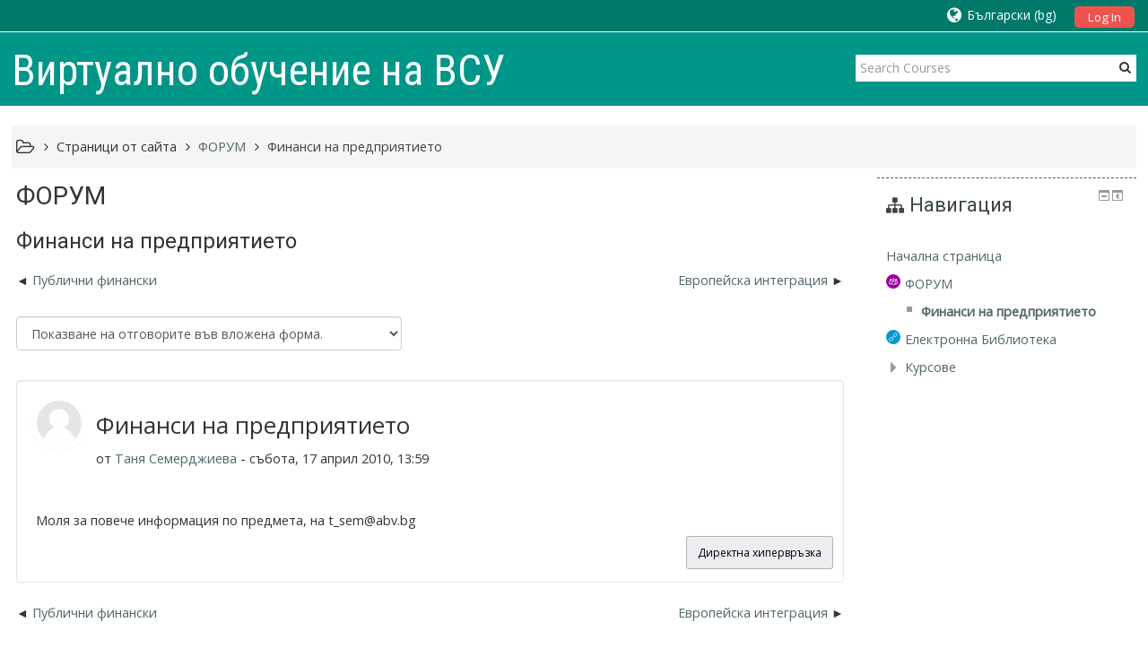

--- FILE ---
content_type: text/html; charset=utf-8
request_url: https://eschool.vfu.bg/mod/forum/discuss.php?d=575&lang=bg
body_size: 41199
content:
<!DOCTYPE html>
<html  dir="ltr" lang="bg" xml:lang="bg">
<head>
    <title>eSchool: Финанси на предприятието</title>
    <link rel="icon" href="https://eschool.vfu.bg/theme/image.php/adaptable/theme/1610203567/favicon" />

<meta http-equiv="Content-Type" content="text/html; charset=utf-8" />
<meta name="keywords" content="moodle, eSchool: Финанси на предприятието" />
<link rel="stylesheet" type="text/css" href="https://eschool.vfu.bg/theme/yui_combo.php?rollup/3.17.2/yui-moodlesimple-min.css" /><script id="firstthemesheet" type="text/css">/** Required in order to fix style inclusion problems in IE with YUI **/</script><link rel="stylesheet" type="text/css" href="https://eschool.vfu.bg/theme/styles.php/adaptable/1610203567_1/all" />
<script type="text/javascript">
//<![CDATA[
var M = {}; M.yui = {};
M.pageloadstarttime = new Date();
M.cfg = {"wwwroot":"https:\/\/eschool.vfu.bg","sesskey":"Z472HhXCgp","themerev":"1610203567","slasharguments":1,"theme":"adaptable","iconsystemmodule":"core\/icon_system_standard","jsrev":"1610203567","admin":"admin","svgicons":true,"usertimezone":"Europe\/Sofia","contextid":156};var yui1ConfigFn = function(me) {if(/-skin|reset|fonts|grids|base/.test(me.name)){me.type='css';me.path=me.path.replace(/\.js/,'.css');me.path=me.path.replace(/\/yui2-skin/,'/assets/skins/sam/yui2-skin')}};
var yui2ConfigFn = function(me) {var parts=me.name.replace(/^moodle-/,'').split('-'),component=parts.shift(),module=parts[0],min='-min';if(/-(skin|core)$/.test(me.name)){parts.pop();me.type='css';min=''}
if(module){var filename=parts.join('-');me.path=component+'/'+module+'/'+filename+min+'.'+me.type}else{me.path=component+'/'+component+'.'+me.type}};
YUI_config = {"debug":false,"base":"https:\/\/eschool.vfu.bg\/lib\/yuilib\/3.17.2\/","comboBase":"https:\/\/eschool.vfu.bg\/theme\/yui_combo.php?","combine":true,"filter":null,"insertBefore":"firstthemesheet","groups":{"yui2":{"base":"https:\/\/eschool.vfu.bg\/lib\/yuilib\/2in3\/2.9.0\/build\/","comboBase":"https:\/\/eschool.vfu.bg\/theme\/yui_combo.php?","combine":true,"ext":false,"root":"2in3\/2.9.0\/build\/","patterns":{"yui2-":{"group":"yui2","configFn":yui1ConfigFn}}},"moodle":{"name":"moodle","base":"https:\/\/eschool.vfu.bg\/theme\/yui_combo.php?m\/1610203567\/","combine":true,"comboBase":"https:\/\/eschool.vfu.bg\/theme\/yui_combo.php?","ext":false,"root":"m\/1610203567\/","patterns":{"moodle-":{"group":"moodle","configFn":yui2ConfigFn}},"filter":null,"modules":{"moodle-core-formchangechecker":{"requires":["base","event-focus","moodle-core-event"]},"moodle-core-notification":{"requires":["moodle-core-notification-dialogue","moodle-core-notification-alert","moodle-core-notification-confirm","moodle-core-notification-exception","moodle-core-notification-ajaxexception"]},"moodle-core-notification-dialogue":{"requires":["base","node","panel","escape","event-key","dd-plugin","moodle-core-widget-focusafterclose","moodle-core-lockscroll"]},"moodle-core-notification-alert":{"requires":["moodle-core-notification-dialogue"]},"moodle-core-notification-confirm":{"requires":["moodle-core-notification-dialogue"]},"moodle-core-notification-exception":{"requires":["moodle-core-notification-dialogue"]},"moodle-core-notification-ajaxexception":{"requires":["moodle-core-notification-dialogue"]},"moodle-core-maintenancemodetimer":{"requires":["base","node"]},"moodle-core-handlebars":{"condition":{"trigger":"handlebars","when":"after"}},"moodle-core-dock":{"requires":["base","node","event-custom","event-mouseenter","event-resize","escape","moodle-core-dock-loader","moodle-core-event"]},"moodle-core-dock-loader":{"requires":["escape"]},"moodle-core-lockscroll":{"requires":["plugin","base-build"]},"moodle-core-languninstallconfirm":{"requires":["base","node","moodle-core-notification-confirm","moodle-core-notification-alert"]},"moodle-core-actionmenu":{"requires":["base","event","node-event-simulate"]},"moodle-core-event":{"requires":["event-custom"]},"moodle-core-blocks":{"requires":["base","node","io","dom","dd","dd-scroll","moodle-core-dragdrop","moodle-core-notification"]},"moodle-core-dragdrop":{"requires":["base","node","io","dom","dd","event-key","event-focus","moodle-core-notification"]},"moodle-core-chooserdialogue":{"requires":["base","panel","moodle-core-notification"]},"moodle-core-checknet":{"requires":["base-base","moodle-core-notification-alert","io-base"]},"moodle-core-popuphelp":{"requires":["moodle-core-tooltip"]},"moodle-core-tooltip":{"requires":["base","node","io-base","moodle-core-notification-dialogue","json-parse","widget-position","widget-position-align","event-outside","cache-base"]},"moodle-core_availability-form":{"requires":["base","node","event","event-delegate","panel","moodle-core-notification-dialogue","json"]},"moodle-backup-backupselectall":{"requires":["node","event","node-event-simulate","anim"]},"moodle-backup-confirmcancel":{"requires":["node","node-event-simulate","moodle-core-notification-confirm"]},"moodle-course-formatchooser":{"requires":["base","node","node-event-simulate"]},"moodle-course-management":{"requires":["base","node","io-base","moodle-core-notification-exception","json-parse","dd-constrain","dd-proxy","dd-drop","dd-delegate","node-event-delegate"]},"moodle-course-modchooser":{"requires":["moodle-core-chooserdialogue","moodle-course-coursebase"]},"moodle-course-dragdrop":{"requires":["base","node","io","dom","dd","dd-scroll","moodle-core-dragdrop","moodle-core-notification","moodle-course-coursebase","moodle-course-util"]},"moodle-course-util":{"requires":["node"],"use":["moodle-course-util-base"],"submodules":{"moodle-course-util-base":{},"moodle-course-util-section":{"requires":["node","moodle-course-util-base"]},"moodle-course-util-cm":{"requires":["node","moodle-course-util-base"]}}},"moodle-course-categoryexpander":{"requires":["node","event-key"]},"moodle-form-dateselector":{"requires":["base","node","overlay","calendar"]},"moodle-form-shortforms":{"requires":["node","base","selector-css3","moodle-core-event"]},"moodle-form-passwordunmask":{"requires":[]},"moodle-form-showadvanced":{"requires":["node","base","selector-css3"]},"moodle-question-preview":{"requires":["base","dom","event-delegate","event-key","core_question_engine"]},"moodle-question-searchform":{"requires":["base","node"]},"moodle-question-chooser":{"requires":["moodle-core-chooserdialogue"]},"moodle-question-qbankmanager":{"requires":["node","selector-css3"]},"moodle-availability_completion-form":{"requires":["base","node","event","moodle-core_availability-form"]},"moodle-availability_date-form":{"requires":["base","node","event","io","moodle-core_availability-form"]},"moodle-availability_grade-form":{"requires":["base","node","event","moodle-core_availability-form"]},"moodle-availability_group-form":{"requires":["base","node","event","moodle-core_availability-form"]},"moodle-availability_grouping-form":{"requires":["base","node","event","moodle-core_availability-form"]},"moodle-availability_profile-form":{"requires":["base","node","event","moodle-core_availability-form"]},"moodle-qtype_ddimageortext-form":{"requires":["moodle-qtype_ddimageortext-dd","form_filepicker"]},"moodle-qtype_ddimageortext-dd":{"requires":["node","dd","dd-drop","dd-constrain"]},"moodle-qtype_ddmarker-form":{"requires":["moodle-qtype_ddmarker-dd","form_filepicker","graphics","escape"]},"moodle-qtype_ddmarker-dd":{"requires":["node","event-resize","dd","dd-drop","dd-constrain","graphics"]},"moodle-qtype_ddwtos-dd":{"requires":["node","dd","dd-drop","dd-constrain"]},"moodle-mod_assign-history":{"requires":["node","transition"]},"moodle-mod_forum-subscriptiontoggle":{"requires":["base-base","io-base"]},"moodle-mod_quiz-modform":{"requires":["base","node","event"]},"moodle-mod_quiz-toolboxes":{"requires":["base","node","event","event-key","io","moodle-mod_quiz-quizbase","moodle-mod_quiz-util-slot","moodle-core-notification-ajaxexception"]},"moodle-mod_quiz-repaginate":{"requires":["base","event","node","io","moodle-core-notification-dialogue"]},"moodle-mod_quiz-autosave":{"requires":["base","node","event","event-valuechange","node-event-delegate","io-form"]},"moodle-mod_quiz-dragdrop":{"requires":["base","node","io","dom","dd","dd-scroll","moodle-core-dragdrop","moodle-core-notification","moodle-mod_quiz-quizbase","moodle-mod_quiz-util-base","moodle-mod_quiz-util-page","moodle-mod_quiz-util-slot","moodle-course-util"]},"moodle-mod_quiz-util":{"requires":["node","moodle-core-actionmenu"],"use":["moodle-mod_quiz-util-base"],"submodules":{"moodle-mod_quiz-util-base":{},"moodle-mod_quiz-util-slot":{"requires":["node","moodle-mod_quiz-util-base"]},"moodle-mod_quiz-util-page":{"requires":["node","moodle-mod_quiz-util-base"]}}},"moodle-mod_quiz-quizbase":{"requires":["base","node"]},"moodle-mod_quiz-questionchooser":{"requires":["moodle-core-chooserdialogue","moodle-mod_quiz-util","querystring-parse"]},"moodle-message_airnotifier-toolboxes":{"requires":["base","node","io"]},"moodle-filter_glossary-autolinker":{"requires":["base","node","io-base","json-parse","event-delegate","overlay","moodle-core-event","moodle-core-notification-alert","moodle-core-notification-exception","moodle-core-notification-ajaxexception"]},"moodle-filter_mathjaxloader-loader":{"requires":["moodle-core-event"]},"moodle-editor_atto-rangy":{"requires":[]},"moodle-editor_atto-editor":{"requires":["node","transition","io","overlay","escape","event","event-simulate","event-custom","node-event-html5","node-event-simulate","yui-throttle","moodle-core-notification-dialogue","moodle-core-notification-confirm","moodle-editor_atto-rangy","handlebars","timers","querystring-stringify"]},"moodle-editor_atto-plugin":{"requires":["node","base","escape","event","event-outside","handlebars","event-custom","timers","moodle-editor_atto-menu"]},"moodle-editor_atto-menu":{"requires":["moodle-core-notification-dialogue","node","event","event-custom"]},"moodle-report_eventlist-eventfilter":{"requires":["base","event","node","node-event-delegate","datatable","autocomplete","autocomplete-filters"]},"moodle-report_loglive-fetchlogs":{"requires":["base","event","node","io","node-event-delegate"]},"moodle-gradereport_grader-gradereporttable":{"requires":["base","node","event","handlebars","overlay","event-hover"]},"moodle-gradereport_history-userselector":{"requires":["escape","event-delegate","event-key","handlebars","io-base","json-parse","moodle-core-notification-dialogue"]},"moodle-tool_capability-search":{"requires":["base","node"]},"moodle-tool_lp-dragdrop-reorder":{"requires":["moodle-core-dragdrop"]},"moodle-tool_monitor-dropdown":{"requires":["base","event","node"]},"moodle-assignfeedback_editpdf-editor":{"requires":["base","event","node","io","graphics","json","event-move","event-resize","transition","querystring-stringify-simple","moodle-core-notification-dialog","moodle-core-notification-alert","moodle-core-notification-warning","moodle-core-notification-exception","moodle-core-notification-ajaxexception"]},"moodle-atto_accessibilitychecker-button":{"requires":["color-base","moodle-editor_atto-plugin"]},"moodle-atto_accessibilityhelper-button":{"requires":["moodle-editor_atto-plugin"]},"moodle-atto_align-button":{"requires":["moodle-editor_atto-plugin"]},"moodle-atto_bold-button":{"requires":["moodle-editor_atto-plugin"]},"moodle-atto_charmap-button":{"requires":["moodle-editor_atto-plugin"]},"moodle-atto_clear-button":{"requires":["moodle-editor_atto-plugin"]},"moodle-atto_collapse-button":{"requires":["moodle-editor_atto-plugin"]},"moodle-atto_emoticon-button":{"requires":["moodle-editor_atto-plugin"]},"moodle-atto_equation-button":{"requires":["moodle-editor_atto-plugin","moodle-core-event","io","event-valuechange","tabview","array-extras"]},"moodle-atto_html-button":{"requires":["moodle-editor_atto-plugin","event-valuechange"]},"moodle-atto_image-button":{"requires":["moodle-editor_atto-plugin"]},"moodle-atto_indent-button":{"requires":["moodle-editor_atto-plugin"]},"moodle-atto_italic-button":{"requires":["moodle-editor_atto-plugin"]},"moodle-atto_link-button":{"requires":["moodle-editor_atto-plugin"]},"moodle-atto_managefiles-button":{"requires":["moodle-editor_atto-plugin"]},"moodle-atto_managefiles-usedfiles":{"requires":["node","escape"]},"moodle-atto_media-button":{"requires":["moodle-editor_atto-plugin","moodle-form-shortforms"]},"moodle-atto_noautolink-button":{"requires":["moodle-editor_atto-plugin"]},"moodle-atto_orderedlist-button":{"requires":["moodle-editor_atto-plugin"]},"moodle-atto_recordrtc-recording":{"requires":["moodle-atto_recordrtc-button"]},"moodle-atto_recordrtc-button":{"requires":["moodle-editor_atto-plugin","moodle-atto_recordrtc-recording"]},"moodle-atto_rtl-button":{"requires":["moodle-editor_atto-plugin"]},"moodle-atto_strike-button":{"requires":["moodle-editor_atto-plugin"]},"moodle-atto_subscript-button":{"requires":["moodle-editor_atto-plugin"]},"moodle-atto_superscript-button":{"requires":["moodle-editor_atto-plugin"]},"moodle-atto_table-button":{"requires":["moodle-editor_atto-plugin","moodle-editor_atto-menu","event","event-valuechange"]},"moodle-atto_title-button":{"requires":["moodle-editor_atto-plugin"]},"moodle-atto_underline-button":{"requires":["moodle-editor_atto-plugin"]},"moodle-atto_undo-button":{"requires":["moodle-editor_atto-plugin"]},"moodle-atto_unorderedlist-button":{"requires":["moodle-editor_atto-plugin"]}}},"gallery":{"name":"gallery","base":"https:\/\/eschool.vfu.bg\/lib\/yuilib\/gallery\/","combine":true,"comboBase":"https:\/\/eschool.vfu.bg\/theme\/yui_combo.php?","ext":false,"root":"gallery\/1610203567\/","patterns":{"gallery-":{"group":"gallery"}}}},"modules":{"core_filepicker":{"name":"core_filepicker","fullpath":"https:\/\/eschool.vfu.bg\/lib\/javascript.php\/1610203567\/repository\/filepicker.js","requires":["base","node","node-event-simulate","json","async-queue","io-base","io-upload-iframe","io-form","yui2-treeview","panel","cookie","datatable","datatable-sort","resize-plugin","dd-plugin","escape","moodle-core_filepicker","moodle-core-notification-dialogue"]},"core_comment":{"name":"core_comment","fullpath":"https:\/\/eschool.vfu.bg\/lib\/javascript.php\/1610203567\/comment\/comment.js","requires":["base","io-base","node","json","yui2-animation","overlay","escape"]},"mathjax":{"name":"mathjax","fullpath":"https:\/\/cdn.jsdelivr.net\/npm\/mathjax@2.7.8\/MathJax.js?delayStartupUntil=configured"}}};
M.yui.loader = {modules: {}};

//]]>
</script>
    <!-- CSS print media -->
    <link rel="stylesheet" type="text/css" href="https://eschool.vfu.bg/theme/adaptable/style/print.css" media="print">

    <meta name="viewport" content="width=device-width, initial-scale=1.0">

    <!-- Twitter Card data -->
    <meta name="twitter:card" value="summary">
    <meta name="twitter:site" value="Виртуално обучение на ВСУ" />
    <meta name="twitter:title" value="eSchool: Финанси на предприятието" />

    <!-- Open Graph data -->
    <meta property="og:title" content="eSchool: Финанси на предприятието" />
    <meta property="og:type" content="website" />
    <meta property="og:url" content="https://eschool.vfu.bg" />
    <meta name="og:site_name" value="Виртуално обучение на ВСУ" />

    <!-- Chrome, Firefox OS and Opera on Android -->
    <meta name="theme-color" content="#3A454b" />

    <!-- Windows Phone -->
    <meta name="msapplication-navbutton-color" content="#3A454b" />

    <!-- iOS Safari -->
    <meta name="apple-mobile-web-app-status-bar-style" content="#3A454b" />

    <!-- Load FA icons -->
    <link rel="stylesheet" href="https://eschool.vfu.bg/theme/adaptable/style/font-awesome.min.css">

        <!-- Load Google Fonts -->
    <link href='https://fonts.googleapis.com/css?family=Open+Sans:400,400i'
    rel='stylesheet'
    type='text/css'>
    
            <link href='https://fonts.googleapis.com/css?family=Roboto:400,400i'
        rel='stylesheet'
        type='text/css'>
    
            <link href='https://fonts.googleapis.com/css?family=Roboto+Condensed:400,400i'
        rel='stylesheet'
        type='text/css'>
    </head>

<body  id="page-mod-forum-discuss" class="format-site  path-mod path-mod-forum safari dir-ltr lang-bg yui-skin-sam yui3-skin-sam eschool-vfu-bg pagelayout-incourse course-1 context-156 cmid-1 notloggedin two-column  has-region-side-post used-region-side-post has-region-course-section-a empty-region-course-section-a side-post-only">

<div class="skiplinks">
    <a href="#maincontent" class="skip">Прескочи на основното съдържание</a>
</div><script type="text/javascript" src="https://eschool.vfu.bg/theme/yui_combo.php?rollup/3.17.2/yui-moodlesimple-min.js"></script><script type="text/javascript" src="https://eschool.vfu.bg/theme/jquery.php/core/jquery-3.2.1.min.js"></script>
<script type="text/javascript" src="https://eschool.vfu.bg/theme/jquery.php/theme_adaptable/pace-min.js"></script>
<script type="text/javascript" src="https://eschool.vfu.bg/theme/jquery.php/theme_adaptable/jquery-flexslider-min.js"></script>
<script type="text/javascript" src="https://eschool.vfu.bg/theme/jquery.php/theme_adaptable/tickerme.js"></script>
<script type="text/javascript" src="https://eschool.vfu.bg/theme/jquery.php/theme_adaptable/jquery-easing-min.js"></script>
<script type="text/javascript" src="https://eschool.vfu.bg/theme/jquery.php/theme_adaptable/adaptable.js"></script>
<script type="text/javascript" src="https://eschool.vfu.bg/lib/javascript.php/1610203567/lib/javascript-static.js"></script>
<script type="text/javascript">
//<![CDATA[
document.body.className += ' jsenabled';
//]]>
</script>


<div id="page" class="container-fluid fullin showblockicons">

    <header id="page-header-wrapper"  >
    <div id="above-header">
        <div class="clearfix container userhead">
            <div class="pull-left">
                <ul class="usermenu2 nav navbar-nav navbar-right"></ul>            </div>

            <div class="headermenu row">
        <form action="https://eschool.vfu.bg/login/index.php" method="post">
            <input type="hidden" name="logintoken" value="ofDP9SOUUTCF7M9HPlEnXoyqtv7xLGbs" />
            <button class="btn-login" type="submit">
                Log In            </button>
        </form>
</div>

<div style="float: right; position: relative; display: inline; margin-left: 15px; height:20px;">
<ul class="nav navbar-nav"><li class="dropdown langmenu"><a href="https://eschool.vfu.bg/mod/forum/discuss.php?d=575" class="dropdown-toggle" data-toggle="dropdown" title="Език"><i class="fa fa-globe fa-lg"></i><span class="langdesc">Български ‎(bg)‎</span></a><ul class="dropdown-menu"><li><a title="English ‎(en)‎" href="https://eschool.vfu.bg/mod/forum/discuss.php?d=575&amp;lang=en">English ‎(en)‎</a></li><li><a title="Български ‎(bg)‎" href="https://eschool.vfu.bg/mod/forum/discuss.php?d=575&amp;lang=bg">Български ‎(bg)‎</a></li></ul></ul></div>

    </div>
</div>



<div id="page-header" class="clearfix container">

<div id="sitetitle"><h1>Виртуално обучение на ВСУ</h1></div>

            <div class="searchbox">
            <form action="https://eschool.vfu.bg/course/search.php">
                <label class="hidden" for="search-1" style="display: none;">Търсене на курсове</label>
                <div class="search-box grey-box bg-white clear-fix">
                    <input placeholder="Search Courses"
                            accesskey="6"
                            class="search_tour bg-white no-border left search-box__input ui-autocomplete-input"
                            type="text"
                            name="search"
                            id="search-1"
                            autocomplete="off">
                            <button title="Search Courses"
                                    type="submit" class="no-border bg-white pas search-box__button">
                                    <abbr class="fa fa-search" title="Search Courses">
                                    </abbr>
                            </button>
                </div>
            </form>
        </div>
    
        <div id="course-header">
                    </div>
    </div>



</header>


<div class="container outercont">
    <div id="page-content" class="row-fluid">
        <div id="page-navbar" class="span12"><ul class="breadcrumb"><i title="Home" class="fa fa-folder-open-o fa-lg"></i><span class="separator"><i class="fa-angle-right fa"></i>
                             </span><li><span tabindex="0" title="Виртуално обучение на ВСУ">Страници от сайта</span></li><span class="separator"><i class="fa-angle-right fa"></i>
                             </span><li><span itemscope="" itemtype="http://data-vocabulary.org/Breadcrumb"><a itemprop="url" title="Форум" href="https://eschool.vfu.bg/mod/forum/view.php?id=1"><span itemprop="title">ФОРУМ</span></a></span></li><span class="separator"><i class="fa-angle-right fa"></i>
                             </span><li><span itemscope="" itemtype="http://data-vocabulary.org/Breadcrumb"><a itemprop="url" aria-current="page" href="https://eschool.vfu.bg/mod/forum/discuss.php?d=575"><span itemprop="title">Финанси на предприятието</span></a></span></li></ul></div>
        <section id="region-main" class="span9 desktop-first-column">
            <span class="notifications" id="user-notifications"></span><div role="main"><span id="maincontent"></span><h2>ФОРУМ</h2><h3 class="discussionname">Финанси на предприятието</h3><div class="discussion-nav clearfix"><ul><li class="prev-discussion"><a aria-label="Предишна дискусия: &quot;Публични финански&quot;" href="https://eschool.vfu.bg/mod/forum/discuss.php?d=574">Публични финански</a></li><li class="next-discussion"><a aria-label="Следваща дискусия: &quot;Европейска интеграция&quot;" href="https://eschool.vfu.bg/mod/forum/discuss.php?d=576">Европейска интеграция</a></li></ul></div><div class="discussioncontrols clearfix"><div class="controlscontainer m-b-1"><div class="discussioncontrol nullcontrol">&nbsp;</div><div class="discussioncontrol displaymode"><div class="singleselect d-inline-block">
    <form method="get" action="https://eschool.vfu.bg/mod/forum/discuss.php" class="form-inline" id="mode">
            <input type="hidden" name="d" value="575">
            <label for="single_select697deb47c46147" class="accesshide">
                Начин на показване
            </label>
        <select  id="single_select697deb47c46147" class="custom-select singleselect" name="mode"
                 >
                    <option  value="1" >Плоско показване на отговорите. Най-старият е първи.</option>
                    <option  value="-1" >Плоско показване на отговорите. Най-новият е първи.</option>
                    <option  value="2" >Нишковидно показване на отговорите.</option>
                    <option  value="3" selected>Показване на отговорите във вложена форма.</option>
        </select>
        <noscript>
            <input type="submit" class="btn btn-secondary" value="Напред">
        </noscript>
    </form>
</div></div></div></div><a id="p698"></a><div class="forumpost clearfix lastpost firstpost starter" role="region" aria-label="Финанси на предприятието от Таня Семерджиева"><div class="row header clearfix"><div class="left picture"><a href="https://eschool.vfu.bg/user/profile.php?id=20484"><img src="https://eschool.vfu.bg/theme/image.php/adaptable/core/1610203567/u/f1" class="userpicture defaultuserpic" width="100" height="100" alt="Снимка на Таня Семерджиева" title="Снимка на Таня Семерджиева" /></a></div><div class="topic firstpost starter"><div class="subject" role="heading" aria-level="2">Финанси на предприятието</div><div class="author" role="heading" aria-level="2">от <a href="https://eschool.vfu.bg/user/view.php?id=20484&amp;course=1">Таня Семерджиева</a> - събота, 17 април 2010, 13:59</div></div></div><div class="row maincontent clearfix"><div class="left"><div class="grouppictures">&nbsp;</div></div><div class="no-overflow"><div class="content"><div class="posting fullpost">Моля за повече информация по предмета, на t&#95;s&#101;&#109;&#64;&#97;&#98;&#118;.&#98;&#103; <div class="attachedimages"></div></div></div></div></div><div class="row side"><div class="left">&nbsp;</div><div class="options clearfix"><div class="commands"><a href="https://eschool.vfu.bg/mod/forum/discuss.php?d=575#p698">Директна хипервръзка</a></div></div></div></div><div class="discussion-nav clearfix"><ul><li class="prev-discussion"><a aria-label="Предишна дискусия: &quot;Публични финански&quot;" href="https://eschool.vfu.bg/mod/forum/discuss.php?d=574">Публични финански</a></li><li class="next-discussion"><a aria-label="Следваща дискусия: &quot;Европейска интеграция&quot;" href="https://eschool.vfu.bg/mod/forum/discuss.php?d=576">Европейска интеграция</a></li></ul></div></div>        </section>

        <aside id="block-region-side-post" class="span3 block-region" data-blockregion="side-post" data-droptarget="1"><a class="skip skip-block" id="fsb-1" href="#sb-1">Прескочи Навигация</a><div id="inst11551" class="block_navigation block" role="navigation" data-block="navigation" data-instanceid="11551" aria-labelledby="instance-11551-header" data-dockable="1"><div class="header"><div class="title"><div class="block_action"></div><h2 id="instance-11551-header">Навигация</h2></div></div><div class="content"><ul class="block_tree list" role="tree" data-ajax-loader="block_navigation/nav_loader"><li class="type_unknown depth_1 contains_branch" aria-labelledby="label_1_1"><p class="tree_item branch canexpand navigation_node" role="treeitem" aria-expanded="true" aria-owns="random697deb47c46141_group" data-collapsible="false"><a tabindex="-1" id="label_1_1" href="https://eschool.vfu.bg/">Начална страница</a></p><ul id="random697deb47c46141_group" role="group"><li class="type_activity depth_2 item_with_icon contains_branch" aria-labelledby="label_2_3"><p class="tree_item hasicon branch" role="treeitem" aria-expanded="true" aria-owns="random697deb47c46142_group"><a tabindex="-1" id="label_2_3" title="Форум" href="https://eschool.vfu.bg/mod/forum/view.php?id=1"><img class="icon navicon" alt="Форум" title="Форум" src="https://eschool.vfu.bg/theme/image.php/adaptable/forum/1610203567/icon" /><span class="item-content-wrap">ФОРУМ</span></a></p><ul id="random697deb47c46142_group" role="group"><li class="type_custom depth_3 item_with_icon current_branch" aria-labelledby="label_3_4"><p class="tree_item hasicon active_tree_node" role="treeitem"><a tabindex="-1" id="label_3_4" href="https://eschool.vfu.bg/mod/forum/discuss.php?d=575"><img class="icon navicon" alt="" aria-hidden="true" src="https://eschool.vfu.bg/theme/image.php/adaptable/core/1610203567/i/navigationitem" /><span class="item-content-wrap">Финанси на предприятието</span></a></p></li></ul></li><li class="type_activity depth_2 item_with_icon" aria-labelledby="label_2_5"><p class="tree_item hasicon" role="treeitem"><a href="https://eschool.vfu.bg/mod/url/view.php?id=63" id="label_2_5" class=""  tabindex="-1"  title="URL" ><img class="icon navicon" alt="URL" title="URL" src="https://eschool.vfu.bg/theme/image.php/adaptable/url/1610203567/icon" /><span class="item-content-wrap">Електронна Библиотека</span></a></p></li><li class="type_system depth_2 contains_branch" aria-labelledby="label_2_9"><p class="tree_item branch" role="treeitem" id="expandable_branch_0_courses" aria-expanded="false" data-requires-ajax="true" data-loaded="false" data-node-id="expandable_branch_0_courses" data-node-key="courses" data-node-type="0"><a tabindex="-1" id="label_2_9" href="https://eschool.vfu.bg/course/index.php">Курсове</a></p></li></ul></li></ul></div></div><span class="skip-block-to" id="sb-1"></span></aside>    </div>
</div>


<footer id="page-footer">

<div id="course-footer"></div>
                <div class="container blockplace1"><div class="row-fluid"></div></div>        <div class="container">
            <div class="row-fluid">
                <div class="span12 pagination-centered">
<div class="socialbox"></div>                </div>
            </div>
        </div>

    <div class="info container2 clearfix">
        <div class="container">
            <div class="row-fluid">
                <div class="span4">
                         </div>

                <div class="span4 helplink">
                </div>
                <div class="span4">
                    <div class="tool_dataprivacy"><a href="https://eschool.vfu.bg/admin/tool/dataprivacy/summary.php">Информация за запазване на лични данни</a></div><a href="https://download.moodle.org/mobile?version=2018051715.07&amp;lang=bg&amp;iosappid=633359593&amp;androidappid=com.moodle.moodlemobile">Изтегляне на мобилно приложение</a>                </div>
            </div>
        </div>
    </div>
</footer>


<a class="back-to-top" href="#top" ><i class="fa fa-angle-up "></i></a>


<script type="text/javascript">
//<![CDATA[
var require = {
    baseUrl : 'https://eschool.vfu.bg/lib/requirejs.php/1610203567/',
    // We only support AMD modules with an explicit define() statement.
    enforceDefine: true,
    skipDataMain: true,
    waitSeconds : 0,

    paths: {
        jquery: 'https://eschool.vfu.bg/lib/javascript.php/1610203567/lib/jquery/jquery-3.2.1.min',
        jqueryui: 'https://eschool.vfu.bg/lib/javascript.php/1610203567/lib/jquery/ui-1.12.1/jquery-ui.min',
        jqueryprivate: 'https://eschool.vfu.bg/lib/javascript.php/1610203567/lib/requirejs/jquery-private'
    },

    // Custom jquery config map.
    map: {
      // '*' means all modules will get 'jqueryprivate'
      // for their 'jquery' dependency.
      '*': { jquery: 'jqueryprivate' },
      // Stub module for 'process'. This is a workaround for a bug in MathJax (see MDL-60458).
      '*': { process: 'core/first' },

      // 'jquery-private' wants the real jQuery module
      // though. If this line was not here, there would
      // be an unresolvable cyclic dependency.
      jqueryprivate: { jquery: 'jquery' }
    }
};

//]]>
</script>
<script type="text/javascript" src="https://eschool.vfu.bg/lib/javascript.php/1610203567/lib/requirejs/require.min.js"></script>
<script type="text/javascript">
//<![CDATA[
M.util.js_pending("core/first");require(['core/first'], function() {
;
require(["media_videojs/loader"], function(loader) {
    loader.setUp(function(videojs) {
        videojs.options.flash.swf = "https://eschool.vfu.bg/media/player/videojs/videojs/video-js.swf";
videojs.addLanguage("bg",{
 "Play": "Възпроизвеждане",
 "Pause": "Пауза",
 "Current Time": "Текущо време",
 "Duration Time": "Продължителност",
 "Remaining Time": "Оставащо време",
 "Stream Type": "Тип на потока",
 "LIVE": "НА ЖИВО",
 "Loaded": "Заредено",
 "Progress": "Прогрес",
 "Fullscreen": "Цял екран",
 "Non-Fullscreen": "Спиране на цял екран",
 "Mute": "Без звук",
 "Unmute": "Със звук",
 "Playback Rate": "Скорост на възпроизвеждане",
 "Subtitles": "Субтитри",
 "subtitles off": "Спряни субтитри",
 "Captions": "Аудио надписи",
 "captions off": "Спряни аудио надписи",
 "Chapters": "Глави",
 "You aborted the media playback": "Спряхте възпроизвеждането на видеото",
 "A network error caused the media download to fail part-way.": "Грешка в мрежата провали изтеглянето на видеото.",
 "The media could not be loaded, either because the server or network failed or because the format is not supported.": "Видеото не може да бъде заредено заради проблем със сървъра или мрежата или защото този формат не е поддържан.",
 "The media playback was aborted due to a corruption problem or because the media used features your browser did not support.": "Възпроизвеждането на видеото беше прекъснато заради проблем с файла или защото видеото използва опции които браузърът Ви не поддържа.",
 "No compatible source was found for this media.": "Не беше намерен съвместим източник за това видео."
});

    });
});;
function legacy_activity_onclick_handler_1(e) { e.halt(); window.open('https://eschool.vfu.bg/mod/url/view.php?id=63&redirect=1', '', 'width=840,height=640,toolbar=no,location=no,menubar=no,copyhistory=no,status=no,directories=no,scrollbars=yes,resizable=yes'); return false; };
function legacy_activity_onclick_handler_2(e) { e.halt(); window.open('https://eschool.vfu.bg/mod/url/view.php?id=120&redirect=1', '', 'width=1024,height=768,toolbar=no,location=no,menubar=no,copyhistory=no,status=no,directories=no,scrollbars=yes,resizable=yes'); return false; };
M.util.js_pending('theme_adaptable/bsoptions');
require(['theme_adaptable/bsoptions'], function(amd) {
    amd.init(true);
    M.util.js_complete('theme_adaptable/bsoptions');
});;

    require(['core/yui'], function(Y) {
            Y.on('click', legacy_activity_onclick_handler_1, '#label_2_5', null);
    });
;
M.util.js_pending('block_navigation/navblock');
require(['block_navigation/navblock'], function(amd) {
    amd.init("11551");
    M.util.js_complete('block_navigation/navblock');
});;
M.util.js_pending('block_settings/settingsblock');
require(['block_settings/settingsblock'], function(amd) {
    amd.init("11552", null);
    M.util.js_complete('block_settings/settingsblock');
});;

require(['core/yui'], function(Y) {
    M.util.init_skiplink(Y);
});
;

require(['jquery'], function($) {
    $('#single_select697deb47c46147').change(function() {
        var ignore = $(this).find(':selected').attr('data-ignore');
        if (typeof ignore === typeof undefined) {
            $('#mode').submit();
        }
    });
});
;

require(['jquery'], function($) {
    $('.tag_list .tagmorelink').click(function(e) {
        e.preventDefault();
        $(this).closest('.tag_list').removeClass('hideoverlimit');
    });
    $('.tag_list .taglesslink').click(function(e) {
        e.preventDefault();
        $(this).closest('.tag_list').addClass('hideoverlimit');
    });
});
;
M.util.js_pending('core/log');
require(['core/log'], function(amd) {
    amd.setConfig({"level":"warn"});
    M.util.js_complete('core/log');
});M.util.js_complete("core/first");
});
//]]>
</script>
<script type="text/javascript" src="https://eschool.vfu.bg/theme/javascript.php/adaptable/1610203567/footer"></script>
<script type="text/javascript">
//<![CDATA[
M.str = {"moodle":{"lastmodified":"\u041f\u043e\u0441\u043b\u0435\u0434\u043d\u043e \u043c\u043e\u0434\u0438\u0444\u0438\u0446\u0438\u0440\u0430\u043d\u0435","name":"\u0418\u043c\u0435","error":"\u0413\u0440\u0435\u0448\u043a\u0430","info":"\u0418\u043d\u0444\u043e\u0440\u043c\u0430\u0446\u0438\u044f","yes":"\u0414\u0430","no":"\u041d\u0435","ok":"OK","viewallcourses":"\u041f\u0440\u0435\u0433\u043b\u0435\u0434 \u043d\u0430 \u0432\u0441\u0438\u0447\u043a\u0438 \u043a\u0443\u0440\u0441\u043e\u0432\u0435","cancel":"\u041e\u0442\u043a\u0430\u0437\u0432\u0430\u043d\u0435","confirm":"\u041f\u043e\u0442\u0432\u044a\u0440\u0436\u0434\u0430\u0432\u0430\u043d\u0435","areyousure":"\u0421\u0438\u0433\u0443\u0440\u043d\u0438 \u043b\u0438 \u0441\u0442\u0435?","closebuttontitle":"\u0417\u0430\u0442\u0432\u0430\u0440\u044f\u043d\u0435","unknownerror":"Unknown error"},"repository":{"type":"Type","size":"\u0420\u0430\u0437\u043c\u0435\u0440","invalidjson":"Invalid JSON string","nofilesattached":"\u041d\u044f\u043c\u0430 \u043f\u0440\u0438\u043a\u0430\u0447\u0435\u043d\u0438 \u0444\u0430\u0439\u043b\u043e\u0432\u0435","filepicker":"\u0418\u0437\u0431\u0438\u0440\u0430\u043d\u0435 \u043d\u0430 \u0444\u0430\u0439\u043b","logout":"\u0418\u0437\u0445\u043e\u0434","nofilesavailable":"\u041d\u044f\u043c\u0430 \u043d\u0430\u043b\u0438\u0447\u043d\u0438 \u0444\u0430\u0439\u043b\u043e\u0432\u0435","norepositoriesavailable":"Sorry, none of your current repositories can return files in the required format.","fileexistsdialogheader":"\u0424\u0430\u0439\u043b\u044a\u0442 \u0441\u044a\u0449\u0435\u0441\u0442\u0432\u0443\u0432\u0430","fileexistsdialog_editor":"\u0424\u0430\u0439\u043b \u0441 \u0442\u0430\u043a\u043e\u0432\u0430 \u0438\u043c\u0435 \u0432\u0435\u0447\u0435 \u0435 \u043f\u0440\u0438\u043a\u0430\u0447\u0435\u043d \u043a\u044a\u043c \u0442\u0435\u043a\u0441\u0442\u0430, \u043a\u043e\u0439\u0442\u043e \u0440\u0435\u0434\u0430\u043a\u0442\u0438\u0440\u0430\u0442\u0435.","fileexistsdialog_filemanager":"\u0424\u0430\u0439\u043b \u0441 \u0442\u0430\u043a\u043e\u0432\u0430 \u0438\u043c\u0435 \u0432\u0435\u0447\u0435 \u0435 \u043f\u0440\u0438\u043a\u0430\u0447\u0435\u043d","renameto":"\u041f\u0440\u0435\u0438\u043c\u0435\u043d\u0443\u0432\u0430\u043d\u0435 \u043d\u0430 \"{$a}\"","referencesexist":"\u0418\u043c\u0430 {$a} \u0444\u0430\u0439\u043b\u0430 \u043f\u0440\u0435\u043f\u0440\u0430\u0442\u043a\u0438, \u043a\u043e\u0438\u0442\u043e \u0438\u0437\u043f\u043e\u043b\u0437\u0432\u0430\u0442 \u0442\u043e\u0438 \u0444\u0430\u0439\u043b \u0437\u0430 \u0441\u0432\u043e\u0439 \u043e\u0437\u0442\u043e\u0447\u043d\u0438\u043a","select":"\u0418\u0437\u0431\u0438\u0440\u0430\u043d\u0435"},"admin":{"confirmdeletecomments":"\u041f\u0440\u0435\u0434\u0441\u0442\u043e\u0438 \u0434\u0430 \u0438\u0437\u0442\u0440\u0438\u0435\u0442\u0435 \u043a\u043e\u043c\u0435\u043d\u0442\u0430\u0440\u0438, \u0441\u0438\u0433\u0443\u0440\u043d\u0438 \u043b\u0438 \u0441\u0442\u0435?","confirmation":"\u041f\u043e\u0442\u0432\u044a\u0440\u0436\u0434\u0435\u043d\u0438\u0435"},"block":{"addtodock":"\u0417\u0430\u043a\u043e\u0442\u0432\u044f\u043d\u0435 \u043d\u0430 \u0442\u043e\u0432\u0430","undockitem":"\u041e\u0442\u043a\u043e\u0442\u0432\u044f\u043d\u0435 \u043d\u0430 \u0442\u043e\u0432\u0430","dockblock":"\u0417\u0430\u043a\u043e\u0442\u0432\u044f\u043d\u0435 \u043d\u0430 \u0431\u043b\u043e\u043a {$a}","undockblock":"\u041e\u0442\u043a\u043e\u0442\u0432\u044f\u043d\u0435 \u043d\u0430 \u0431\u043b\u043e\u043a {$a}","undockall":"\u041e\u0442\u043a\u043e\u0442\u0432\u044f\u043d\u0435 \u043d\u0430 \u0432\u0441\u0438\u0447\u043a\u043e","hidedockpanel":"\u0421\u043a\u0440\u0438\u0432\u0430\u043d\u0435 \u043d\u0430 \u043f\u0430\u043d\u0435\u043b\u0430 \u0437\u0430 \u0437\u0430\u043a\u043e\u0442\u0432\u044f\u043d\u0435","hidepanel":"\u0421\u043a\u0440\u0438\u0432\u0430\u043d\u0435 \u043d\u0430 \u043f\u0430\u043d\u0435\u043b\u0430"},"langconfig":{"thisdirectionvertical":"btt"}};
//]]>
</script>
<script type="text/javascript">
//<![CDATA[
(function() {Y.use("moodle-core-dock-loader",function() {M.core.dock.loader.initLoader();
});
Y.use("moodle-filter_glossary-autolinker",function() {M.filter_glossary.init_filter_autolinking({"courseid":0});
});
Y.use("moodle-filter_mathjaxloader-loader",function() {M.filter_mathjaxloader.configure({"mathjaxconfig":"\nMathJax.Hub.Config({\n    config: [\"Accessible.js\", \"Safe.js\"],\n    errorSettings: { message: [\"!\"] },\n    skipStartupTypeset: true,\n    messageStyle: \"none\"\n});\n","lang":"bg"});
});
M.util.help_popups.setup(Y);
M.util.init_block_hider(Y, {"id":"inst11551","title":"\u041d\u0430\u0432\u0438\u0433\u0430\u0446\u0438\u044f","preference":"block11551hidden","tooltipVisible":"\u0421\u043a\u0440\u0438\u0432\u0430\u043d\u0435 \u043d\u0430 \u0431\u043b\u043e\u043a \u041d\u0430\u0432\u0438\u0433\u0430\u0446\u0438\u044f","tooltipHidden":"\u041f\u043e\u043a\u0430\u0437\u0432\u0430\u043d\u0435 \u043d\u0430 \u0431\u043b\u043e\u043a \u041d\u0430\u0432\u0438\u0433\u0430\u0446\u0438\u044f"});
Y.use("moodle-mod_forum-subscriptiontoggle",function() {Y.M.mod_forum.subscriptiontoggle.init();
});
 M.util.js_pending('random697deb47c46148'); Y.on('domready', function() { M.util.js_complete("init");  M.util.js_complete('random697deb47c46148'); });
})();
//]]>
</script>

</div>


</body>
</html>
